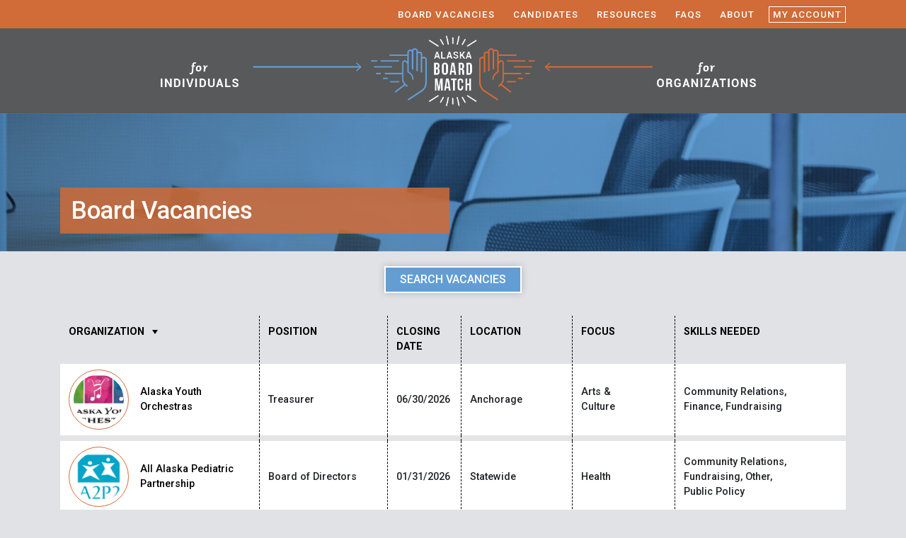

--- FILE ---
content_type: text/html; charset=UTF-8
request_url: https://akboardmatch.org/board-vacancies/
body_size: 8161
content:
<!DOCTYPE html>
<head>
    <meta charset="utf-8">
    <link rel="stylesheet" href="https://cdn.jsdelivr.net/npm/bootstrap@4.6.0/dist/css/bootstrap.min.css" integrity="sha384-B0vP5xmATw1+K9KRQjQERJvTumQW0nPEzvF6L/Z6nronJ3oUOFUFpCjEUQouq2+l" crossorigin="anonymous" class="notranslate">
	<meta name="viewport" content="width=device-width, initial-scale=1, shrink-to-fit=no">
    <meta name='robots' content='max-image-preview:large' />
	<style>img:is([sizes="auto" i], [sizes^="auto," i]) { contain-intrinsic-size: 3000px 1500px }</style>
	
            <script data-no-defer="1" data-ezscrex="false" data-cfasync="false" data-pagespeed-no-defer data-cookieconsent="ignore">
                var ctPublicFunctions = {"_ajax_nonce":"721a757e27","_rest_nonce":"83ec15ebd5","_ajax_url":"\/wp-admin\/admin-ajax.php","_rest_url":"https:\/\/akboardmatch.org\/wp-json\/","data__cookies_type":"none","data__ajax_type":"rest","data__bot_detector_enabled":"1","data__frontend_data_log_enabled":1,"cookiePrefix":"","wprocket_detected":false,"host_url":"akboardmatch.org","text__ee_click_to_select":"Click to select the whole data","text__ee_original_email":"The complete one is","text__ee_got_it":"Got it","text__ee_blocked":"Blocked","text__ee_cannot_connect":"Cannot connect","text__ee_cannot_decode":"Can not decode email. Unknown reason","text__ee_email_decoder":"CleanTalk email decoder","text__ee_wait_for_decoding":"The magic is on the way!","text__ee_decoding_process":"Please wait a few seconds while we decode the contact data."}
            </script>
        
            <script data-no-defer="1" data-ezscrex="false" data-cfasync="false" data-pagespeed-no-defer data-cookieconsent="ignore">
                var ctPublic = {"_ajax_nonce":"721a757e27","settings__forms__check_internal":"0","settings__forms__check_external":"0","settings__forms__force_protection":0,"settings__forms__search_test":"1","settings__data__bot_detector_enabled":"1","settings__sfw__anti_crawler":0,"blog_home":"https:\/\/akboardmatch.org\/","pixel__setting":"3","pixel__enabled":false,"pixel__url":null,"data__email_check_before_post":"1","data__email_check_exist_post":1,"data__cookies_type":"none","data__key_is_ok":true,"data__visible_fields_required":true,"wl_brandname":"Anti-Spam by CleanTalk","wl_brandname_short":"CleanTalk","ct_checkjs_key":1796006746,"emailEncoderPassKey":"61d991df4d95c24c5078928510b6285b","bot_detector_forms_excluded":"W10=","advancedCacheExists":false,"varnishCacheExists":false,"wc_ajax_add_to_cart":true,"theRealPerson":{"phrases":{"trpHeading":"The Real Person Badge!","trpContent1":"The commenter acts as a real person and verified as not a bot.","trpContent2":"Passed all tests against spam bots. Anti-Spam by CleanTalk.","trpContentLearnMore":"Learn more"},"trpContentLink":"https:\/\/cleantalk.org\/the-real-person?utm_id=&amp;utm_term=&amp;utm_source=admin_side&amp;utm_medium=trp_badge&amp;utm_content=trp_badge_link_click&amp;utm_campaign=apbct_links","imgPersonUrl":"https:\/\/akboardmatch.org\/wp-content\/plugins\/cleantalk-spam-protect\/css\/images\/real_user.svg","imgShieldUrl":"https:\/\/akboardmatch.org\/wp-content\/plugins\/cleantalk-spam-protect\/css\/images\/shield.svg"}}
            </script>
        <link rel='dns-prefetch' href='//fd.cleantalk.org' />
<link rel='dns-prefetch' href='//code.jquery.com' />
<link rel='stylesheet' id='wp-block-library-css' href='https://akboardmatch.org/wp-includes/css/dist/block-library/style.min.css?ver=6.7.4' type='text/css' media='all' />
<style id='wppb-content-restriction-start-style-inline-css' type='text/css'>


</style>
<style id='wppb-content-restriction-end-style-inline-css' type='text/css'>


</style>
<style id='wppb-edit-profile-style-inline-css' type='text/css'>


</style>
<style id='wppb-login-style-inline-css' type='text/css'>


</style>
<style id='wppb-recover-password-style-inline-css' type='text/css'>


</style>
<style id='wppb-register-style-inline-css' type='text/css'>


</style>
<style id='classic-theme-styles-inline-css' type='text/css'>
/*! This file is auto-generated */
.wp-block-button__link{color:#fff;background-color:#32373c;border-radius:9999px;box-shadow:none;text-decoration:none;padding:calc(.667em + 2px) calc(1.333em + 2px);font-size:1.125em}.wp-block-file__button{background:#32373c;color:#fff;text-decoration:none}
</style>
<link rel='stylesheet' id='style1-css' href='https://akboardmatch.org/wp-content/plugins/akboardmatch/style.css?ver=021823' type='text/css' media='all' />
<link rel='stylesheet' id='cleantalk-public-css-css' href='https://akboardmatch.org/wp-content/plugins/cleantalk-spam-protect/css/cleantalk-public.min.css?ver=6.64_1759179444' type='text/css' media='all' />
<link rel='stylesheet' id='cleantalk-email-decoder-css-css' href='https://akboardmatch.org/wp-content/plugins/cleantalk-spam-protect/css/cleantalk-email-decoder.min.css?ver=6.64_1759179444' type='text/css' media='all' />
<link rel='stylesheet' id='cleantalk-trp-css-css' href='https://akboardmatch.org/wp-content/plugins/cleantalk-spam-protect/css/cleantalk-trp.min.css?ver=6.64_1759179444' type='text/css' media='all' />
<link rel='stylesheet' id='dashicons-css' href='https://akboardmatch.org/wp-includes/css/dashicons.min.css?ver=6.7.4' type='text/css' media='all' />
<link rel='stylesheet' id='wppb_stylesheet-css' href='https://akboardmatch.org/wp-content/plugins/profile-builder/assets/css/style-front-end.css?ver=3.15.2' type='text/css' media='all' />
<script type="text/javascript" src="https://akboardmatch.org/wp-content/plugins/cleantalk-spam-protect/js/apbct-public-bundle.min.js?ver=6.64_1759179444" id="apbct-public-bundle.min-js-js"></script>
<script type="text/javascript" src="https://fd.cleantalk.org/ct-bot-detector-wrapper.js?ver=6.64" id="ct_bot_detector-js" defer="defer" data-wp-strategy="defer"></script>
<script type="text/javascript" src="https://code.jquery.com/jquery-1.11.0.js?ver=6.7.4" id="jquery-cdn-js"></script>
<link rel="https://api.w.org/" href="https://akboardmatch.org/wp-json/" /><link rel="alternate" title="JSON" type="application/json" href="https://akboardmatch.org/wp-json/wp/v2/pages/477" /><link rel="EditURI" type="application/rsd+xml" title="RSD" href="https://akboardmatch.org/xmlrpc.php?rsd" />
<meta name="generator" content="WordPress 6.7.4" />
<link rel="canonical" href="https://akboardmatch.org/board-vacancies/" />
<link rel='shortlink' href='https://akboardmatch.org/?p=477' />
<link rel="alternate" title="oEmbed (JSON)" type="application/json+oembed" href="https://akboardmatch.org/wp-json/oembed/1.0/embed?url=https%3A%2F%2Fakboardmatch.org%2Fboard-vacancies%2F" />
<link rel="alternate" title="oEmbed (XML)" type="text/xml+oembed" href="https://akboardmatch.org/wp-json/oembed/1.0/embed?url=https%3A%2F%2Fakboardmatch.org%2Fboard-vacancies%2F&#038;format=xml" />
	<title>Board Vacancies | Alaska Board Match </title>
	<link rel="stylesheet" type="text/css" href="//cdn.jsdelivr.net/npm/slick-carousel@1.8.1/slick/slick.css"/>
	<link rel='stylesheet' id='slick-theme-css-css'  href='/wp-content/themes/akboardmatch/assets/slick/slick-theme.css' type='text/css' media='' />
	<link rel='stylesheet'  href='/wp-content/themes/akboardmatch/style.css?v=-111424' type='text/css' media='all' />
	<link rel="shortcut icon" href="/wp-content/themes/akboardmatch/images/favicon.ico">
	<meta name="theme-color" content="#ffffff">
	
	<meta property="og:title" content="Board Vacancies | Alaska Board Match "/> 
	<meta property="og:site_name" content="Alaska Board Match"/> 
	<meta property="og:image" content="https://akboardmatch.org/wp-content/themes/akboardmatch/images/alaskaboardmatch.jpg"/> 
	<meta property="og:type" content="website"/> 
	<meta property="og:description" content="Alaska Board Match is an online match tool created to help nonprofits establish more diverse, inclusive and welcoming board rooms. This site also assists in pairing Alaskans ready to serve local nonprofits in need of the right board members at the right time."/>
</head>
<!-- Google tag (gtag.js) -->
<script async src="https://www.googletagmanager.com/gtag/js?id=G-Y6CD47D05G"></script>
<script>
  window.dataLayer = window.dataLayer || [];
  function gtag(){dataLayer.push(arguments);}
  gtag('js', new Date());

  gtag('config', 'G-Y6CD47D05G');
</script>
<body class="page-template page-template-page-gray page-template-page-gray-php page page-id-477">


<header class="header">
	<div class="navbar-wrap">
		<!-- The overlay -->
		<div id="menu-mobile" class="overlay">
		
		  <!-- Button to close the overlay navigation -->
		  <a href="javascript:void(0)" class="closebtn" onclick="closeNav()">&times;</a>
		
		  <!-- Overlay content -->
		  <ul id="overlay" class="overlay-content"><li id="menu-item-483" class="menu-item menu-item-type-post_type menu-item-object-page current-menu-item page_item page-item-477 current_page_item menu-item-483"><a href="https://akboardmatch.org/board-vacancies/" aria-current="page">Board Vacancies</a></li>
<li id="menu-item-788" class="menu-item menu-item-type-post_type menu-item-object-page menu-item-788"><a href="https://akboardmatch.org/candidates/">Candidates</a></li>
<li id="menu-item-728" class="menu-item menu-item-type-post_type menu-item-object-page menu-item-728"><a href="https://akboardmatch.org/resources/">Resources</a></li>
<li id="menu-item-1464" class="menu-item menu-item-type-post_type menu-item-object-page menu-item-1464"><a href="https://akboardmatch.org/faqs/">FAQs</a></li>
<li id="menu-item-633" class="menu-item menu-item-type-post_type menu-item-object-page menu-item-633"><a href="https://akboardmatch.org/about/">About</a></li>
<li id="menu-item-490" class="border menu-item menu-item-type-post_type menu-item-object-page menu-item-490"><a href="https://akboardmatch.org/my-account/">My Account</a></li>
</ul>	        
	        
		 
		
		</div>
		
		<!-- Use any element to open/show the overlay navigation menu -->
		<div class="menu-mobile-button"><span style="font-size:30px;cursor:pointer" onclick="openNav()">&#9776;</span></div>

		<div class="container">
		   <ul id="menu-main-menu" class="nav navbar-nav"><li class="menu-item menu-item-type-post_type menu-item-object-page current-menu-item page_item page-item-477 current_page_item menu-item-483"><a href="https://akboardmatch.org/board-vacancies/" aria-current="page">Board Vacancies</a></li>
<li class="menu-item menu-item-type-post_type menu-item-object-page menu-item-788"><a href="https://akboardmatch.org/candidates/">Candidates</a></li>
<li class="menu-item menu-item-type-post_type menu-item-object-page menu-item-728"><a href="https://akboardmatch.org/resources/">Resources</a></li>
<li class="menu-item menu-item-type-post_type menu-item-object-page menu-item-1464"><a href="https://akboardmatch.org/faqs/">FAQs</a></li>
<li class="menu-item menu-item-type-post_type menu-item-object-page menu-item-633"><a href="https://akboardmatch.org/about/">About</a></li>
<li class="border menu-item menu-item-type-post_type menu-item-object-page menu-item-490"><a href="https://akboardmatch.org/my-account/">My Account</a></li>
</ul>		</div>
	</div>	
	<div class="logo-wrap">
		<div class="container">
			<div class="logo_individuals">
				<a href="https://akboardmatch.org/individuals-start-here/"><img src="https://akboardmatch.org/wp-content/themes/akboardmatch/images/header_individuals.png" alt="For Individuals"></a>
			</div>	
			<div class="logo_arrow-left">
				
			</div>
			<div class="logo">
				<a href="https://akboardmatch.org/" title="Alaska Board Match" rel="home"><img src="https://akboardmatch.org/wp-content/themes/akboardmatch/images/logo.png" alt="Alaska Board Match"></a>
			</div>
			<div class="logo_arrow-right">
				
			</div>
			<div class="logo_organizations">
				<a href="https://akboardmatch.org/organizations-start-here/"><img src="https://akboardmatch.org/wp-content/themes/akboardmatch/images/header_organizations.png" alt="For Organziations"></a>
			</div>
		</div>
	</div>	   				    
</header>
<script>


function openNav() {
    document.getElementById("menu-mobile").style.width = "100%";
}

function closeNav() {
    document.getElementById("menu-mobile").style.width = "0%";
}
</script>

<div class="banner" style="background-image: url('https://akboardmatch.org/wp-content/uploads/2022/10/header_top-blue.jpg') ">
	<div class="container">
		<div class="banner-caption orange">
    		<h1>Board Vacancies</h1>
		</div>
	</div>
	<div class="banner-caption-mobile orange">
		<h1>Board Vacancies</h1>
	</div>
</div>

<div class="gray">
	<div class="container pt-3 pb-5" >
		<div class="row">
			<div class="col">
				<p style="text-align: center;"><a href="https://akboardmatch.org/board-vacancies-search/" class="btn btn-primary btn-md">Search Vacancies</a>
<div class="scrollme">
	<table class="table  table-akboardmatch" id="board">
		<thead>
			<tr>			
				<th class="table-akboardmatch-org" colspan="2"><a style="color: #000;" href="https://akboardmatch.org/board-vacancies?order=org_name" >Organization <span class="dashicons dashicons-arrow-down"></span></a></th>
				<th class="table-akboardmatch-title" width="15%"><a style="color: #000;" href="https://akboardmatch.org/board-vacancies?order=org_boardtitle" >Position </a></th>
				<th class="table-akboardmatch-date" ><a style="color: #000;" href="https://akboardmatch.org/board-vacancies?order=org_board-date" >Closing Date </a></th>
				<th class="table-akboardmatch-location"  width="13%"><a style="color: #000;"  href="https://akboardmatch.org/board-vacancies?order=org_location" >Location </a></th>
				<th class="table-akboardmatch-focus" width="12%"><a style="color: #000;"  href="https://akboardmatch.org/board-vacancies?order=org_focus" >Focus </a></th>
				<th class="table-akboardmatch-skills" width="20%"><a style="color: #000;"  href="https://akboardmatch.org/board-vacancies?order=org_board_focus" >Skills Needed </a></th>
			</tr>
		</thead>
	<tr class="table-akboardmatch-link" onclick="window.location.href='https://akboardmatch.org/board-vacancies/alaska-youth-orchestras/';"><td class="table-akboardmatch-profile align-middle" width="5%">				  <a href="https://akboardmatch.org/board-vacancies/alaska-youth-orchestras/"><img decoding="async" src="https://akboardmatch.org/wp-content/uploads/2025/11/AYO-Logo-150x150.png" alt="" class="akboardmatch_profile_archive" /></a>
				</td><td class="table-akboardmatch-org align-middle" width="15%"><a class="table-akboardmatch-href" href=" https://akboardmatch.org/board-vacancies/alaska-youth-orchestras/"> Alaska Youth Orchestras</td><td class="table-akboardmatch-title align-middle">Treasurer</td><td width="3%" nowrap class="table-akboardmatch-date align-middle">06/30/2026</td><td class="table-akboardmatch-location align-middle">Anchorage</td><td class="table-akboardmatch-focus align-middle"><div class="table-akboardmatch-paddingright">Arts & Culture</div></td><td class="table-akboardmatch-skills align-middle" style="min-width: 125px;"><div class="table-akboardmatch-paddingright"> Community Relations, Finance, Fundraising</div></td></tr><tr>
					<td class="table-akboardmatch-profile table-akboardmatch-solid"></td>
					<td class="table-akboardmatch-org table-akboardmatch-solid"></td>
					<td class="table-akboardmatch-title table-akboardmatch-solid"></td>
					<td class="table-akboardmatch-date table-akboardmatch-solid"></td>
					<td class="table-akboardmatch-location table-akboardmatch-solid"></td>
					<td class="table-akboardmatch-focus table-akboardmatch-solid"></td>
					<td class="table-akboardmatch-skills table-akboardmatch-solid"></td>
				</tr><tr class="table-akboardmatch-link" onclick="window.location.href='https://akboardmatch.org/board-vacancies/all-alaska-pediatric-partnership/';"><td class="table-akboardmatch-profile align-middle" width="5%">				  <a href="https://akboardmatch.org/board-vacancies/all-alaska-pediatric-partnership/"><img decoding="async" src="https://akboardmatch.org/wp-content/uploads/2024/05/A2P2_abb_vert_blue-150x150.jpg" alt="" class="akboardmatch_profile_archive" /></a>
				</td><td class="table-akboardmatch-org align-middle" width="15%"><a class="table-akboardmatch-href" href=" https://akboardmatch.org/board-vacancies/all-alaska-pediatric-partnership/"> All Alaska Pediatric Partnership</td><td class="table-akboardmatch-title align-middle">Board of Directors</td><td width="3%" nowrap class="table-akboardmatch-date align-middle">01/31/2026</td><td class="table-akboardmatch-location align-middle">Statewide</td><td class="table-akboardmatch-focus align-middle"><div class="table-akboardmatch-paddingright">Health</div></td><td class="table-akboardmatch-skills align-middle" style="min-width: 125px;"><div class="table-akboardmatch-paddingright"> Community Relations, Fundraising, Other, Public Policy</div></td></tr><tr>
					<td class="table-akboardmatch-profile table-akboardmatch-solid"></td>
					<td class="table-akboardmatch-org table-akboardmatch-solid"></td>
					<td class="table-akboardmatch-title table-akboardmatch-solid"></td>
					<td class="table-akboardmatch-date table-akboardmatch-solid"></td>
					<td class="table-akboardmatch-location table-akboardmatch-solid"></td>
					<td class="table-akboardmatch-focus table-akboardmatch-solid"></td>
					<td class="table-akboardmatch-skills table-akboardmatch-solid"></td>
				</tr><tr class="table-akboardmatch-link" onclick="window.location.href='https://akboardmatch.org/board-vacancies/anchorage-opera-company/';"><td class="table-akboardmatch-profile align-middle" width="5%">				  <a href="https://akboardmatch.org/board-vacancies/anchorage-opera-company/"><img decoding="async" src="https://akboardmatch.org/wp-content/uploads/2024/09/AO-Logo-150x150.jpg" alt="" class="akboardmatch_profile_archive" /></a>
				</td><td class="table-akboardmatch-org align-middle" width="15%"><a class="table-akboardmatch-href" href=" https://akboardmatch.org/board-vacancies/anchorage-opera-company/"> Anchorage Opera Company</td><td class="table-akboardmatch-title align-middle">Board Trustee</td><td width="3%" nowrap class="table-akboardmatch-date align-middle">06/30/2026</td><td class="table-akboardmatch-location align-middle">Anchorage</td><td class="table-akboardmatch-focus align-middle"><div class="table-akboardmatch-paddingright">Arts & Culture</div></td><td class="table-akboardmatch-skills align-middle" style="min-width: 125px;"><div class="table-akboardmatch-paddingright"> Communications / Marketing, Fundraising, Other</div></td></tr><tr>
					<td class="table-akboardmatch-profile table-akboardmatch-solid"></td>
					<td class="table-akboardmatch-org table-akboardmatch-solid"></td>
					<td class="table-akboardmatch-title table-akboardmatch-solid"></td>
					<td class="table-akboardmatch-date table-akboardmatch-solid"></td>
					<td class="table-akboardmatch-location table-akboardmatch-solid"></td>
					<td class="table-akboardmatch-focus table-akboardmatch-solid"></td>
					<td class="table-akboardmatch-skills table-akboardmatch-solid"></td>
				</tr><tr class="table-akboardmatch-link" onclick="window.location.href='https://akboardmatch.org/board-vacancies/bright-lights-book-project/';"><td class="table-akboardmatch-profile align-middle" width="5%">				  <a href="https://akboardmatch.org/board-vacancies/bright-lights-book-project/"><img decoding="async" src="https://akboardmatch.org/wp-content/uploads/2025/10/BLBP-Sun-Logo-color-400x400-1-150x150.jpg" alt="" class="akboardmatch_profile_archive" /></a>
				</td><td class="table-akboardmatch-org align-middle" width="15%"><a class="table-akboardmatch-href" href=" https://akboardmatch.org/board-vacancies/bright-lights-book-project/"> Bright Lights Book Project</td><td class="table-akboardmatch-title align-middle">Board Member</td><td width="3%" nowrap class="table-akboardmatch-date align-middle">01/29/2026</td><td class="table-akboardmatch-location align-middle">Matanuska - Susitna Valley</td><td class="table-akboardmatch-focus align-middle"><div class="table-akboardmatch-paddingright">Youth & Education</div></td><td class="table-akboardmatch-skills align-middle" style="min-width: 125px;"><div class="table-akboardmatch-paddingright"> Finance, Fundraising, Legal</div></td></tr><tr>
					<td class="table-akboardmatch-profile table-akboardmatch-solid"></td>
					<td class="table-akboardmatch-org table-akboardmatch-solid"></td>
					<td class="table-akboardmatch-title table-akboardmatch-solid"></td>
					<td class="table-akboardmatch-date table-akboardmatch-solid"></td>
					<td class="table-akboardmatch-location table-akboardmatch-solid"></td>
					<td class="table-akboardmatch-focus table-akboardmatch-solid"></td>
					<td class="table-akboardmatch-skills table-akboardmatch-solid"></td>
				</tr><tr class="table-akboardmatch-link" onclick="window.location.href='https://akboardmatch.org/board-vacancies/hope-community-resources-inc/';"><td class="table-akboardmatch-profile align-middle" width="5%">				  <a href="https://akboardmatch.org/board-vacancies/hope-community-resources-inc/"><img decoding="async" src="https://akboardmatch.org/wp-content/uploads/2024/05/01HopeSunDude-PMS300-150x150.jpg" alt="" class="akboardmatch_profile_archive" /></a>
				</td><td class="table-akboardmatch-org align-middle" width="15%"><a class="table-akboardmatch-href" href=" https://akboardmatch.org/board-vacancies/hope-community-resources-inc/"> Hope Community Resources, Inc.</td><td class="table-akboardmatch-title align-middle">Board Member</td><td width="3%" nowrap class="table-akboardmatch-date align-middle">06/30/2026</td><td class="table-akboardmatch-location align-middle">Statewide</td><td class="table-akboardmatch-focus align-middle"><div class="table-akboardmatch-paddingright">Human Services</div></td><td class="table-akboardmatch-skills align-middle" style="min-width: 125px;"><div class="table-akboardmatch-paddingright"> Finance, Other</div></td></tr><tr>
					<td class="table-akboardmatch-profile table-akboardmatch-solid"></td>
					<td class="table-akboardmatch-org table-akboardmatch-solid"></td>
					<td class="table-akboardmatch-title table-akboardmatch-solid"></td>
					<td class="table-akboardmatch-date table-akboardmatch-solid"></td>
					<td class="table-akboardmatch-location table-akboardmatch-solid"></td>
					<td class="table-akboardmatch-focus table-akboardmatch-solid"></td>
					<td class="table-akboardmatch-skills table-akboardmatch-solid"></td>
				</tr><tr class="table-akboardmatch-link" onclick="window.location.href='https://akboardmatch.org/board-vacancies/kenai-mountains-turnagain-arm-national-heritage-area/';"><td class="table-akboardmatch-profile align-middle" width="5%">				  <a href="https://akboardmatch.org/board-vacancies/kenai-mountains-turnagain-arm-national-heritage-area/"><img decoding="async" src="https://akboardmatch.org/wp-content/uploads/2025/11/KMTA_Logo_Compact_FullColor-4-150x150.png" alt="" class="akboardmatch_profile_archive" /></a>
				</td><td class="table-akboardmatch-org align-middle" width="15%"><a class="table-akboardmatch-href" href=" https://akboardmatch.org/board-vacancies/kenai-mountains-turnagain-arm-national-heritage-area/"> Kenai Mountains-Turnagain Arm National Heritage Area</td><td class="table-akboardmatch-title align-middle">Board of Directors</td><td width="3%" nowrap class="table-akboardmatch-date align-middle">09/30/2026</td><td class="table-akboardmatch-location align-middle">Statewide</td><td class="table-akboardmatch-focus align-middle"><div class="table-akboardmatch-paddingright">Youth & Education</div></td><td class="table-akboardmatch-skills align-middle" style="min-width: 125px;"><div class="table-akboardmatch-paddingright"> Communications / Marketing, Community Relations, Finance, Fundraising</div></td></tr><tr>
					<td class="table-akboardmatch-profile table-akboardmatch-solid"></td>
					<td class="table-akboardmatch-org table-akboardmatch-solid"></td>
					<td class="table-akboardmatch-title table-akboardmatch-solid"></td>
					<td class="table-akboardmatch-date table-akboardmatch-solid"></td>
					<td class="table-akboardmatch-location table-akboardmatch-solid"></td>
					<td class="table-akboardmatch-focus table-akboardmatch-solid"></td>
					<td class="table-akboardmatch-skills table-akboardmatch-solid"></td>
				</tr><tr class="table-akboardmatch-link" onclick="window.location.href='https://akboardmatch.org/board-vacancies/sunshine-transit/';"><td class="table-akboardmatch-profile align-middle" width="5%">				  <a href="https://akboardmatch.org/board-vacancies/sunshine-transit/"><img decoding="async" src="https://akboardmatch.org/wp-content/uploads/2024/10/SunshineTransit-150x150.jpg" alt="" class="akboardmatch_profile_archive" /></a>
				</td><td class="table-akboardmatch-org align-middle" width="15%"><a class="table-akboardmatch-href" href=" https://akboardmatch.org/board-vacancies/sunshine-transit/"> Sunshine Transit</td><td class="table-akboardmatch-title align-middle">Board member</td><td width="3%" nowrap class="table-akboardmatch-date align-middle">10/01/2026</td><td class="table-akboardmatch-location align-middle">Matanuska - Susitna Valley</td><td class="table-akboardmatch-focus align-middle"><div class="table-akboardmatch-paddingright">Human Services</div></td><td class="table-akboardmatch-skills align-middle" style="min-width: 125px;"><div class="table-akboardmatch-paddingright"> Communications / Marketing, Community Relations, Finance, Fundraising, Risk Management</div></td></tr><tr>
					<td class="table-akboardmatch-profile table-akboardmatch-solid"></td>
					<td class="table-akboardmatch-org table-akboardmatch-solid"></td>
					<td class="table-akboardmatch-title table-akboardmatch-solid"></td>
					<td class="table-akboardmatch-date table-akboardmatch-solid"></td>
					<td class="table-akboardmatch-location table-akboardmatch-solid"></td>
					<td class="table-akboardmatch-focus table-akboardmatch-solid"></td>
					<td class="table-akboardmatch-skills table-akboardmatch-solid"></td>
				</tr><tr class="table-akboardmatch-link" onclick="window.location.href='https://akboardmatch.org/board-vacancies/trajectory-youth-initiatives/';"><td class="table-akboardmatch-profile align-middle" width="5%">				  <a href="https://akboardmatch.org/board-vacancies/trajectory-youth-initiatives/"><img decoding="async" src="https://akboardmatch.org/wp-content/uploads/2025/07/1-150x150.png" alt="" class="akboardmatch_profile_archive" /></a>
				</td><td class="table-akboardmatch-org align-middle" width="15%"><a class="table-akboardmatch-href" href=" https://akboardmatch.org/board-vacancies/trajectory-youth-initiatives/"> Trajectory Youth Initiatives</td><td class="table-akboardmatch-title align-middle">Board of Directors</td><td width="3%" nowrap class="table-akboardmatch-date align-middle">07/01/2026</td><td class="table-akboardmatch-location align-middle">Anchorage</td><td class="table-akboardmatch-focus align-middle"><div class="table-akboardmatch-paddingright">Youth & Education</div></td><td class="table-akboardmatch-skills align-middle" style="min-width: 125px;"><div class="table-akboardmatch-paddingright"> Community Relations, Finance, Legal</div></td></tr><tr>
					<td class="table-akboardmatch-profile table-akboardmatch-solid"></td>
					<td class="table-akboardmatch-org table-akboardmatch-solid"></td>
					<td class="table-akboardmatch-title table-akboardmatch-solid"></td>
					<td class="table-akboardmatch-date table-akboardmatch-solid"></td>
					<td class="table-akboardmatch-location table-akboardmatch-solid"></td>
					<td class="table-akboardmatch-focus table-akboardmatch-solid"></td>
					<td class="table-akboardmatch-skills table-akboardmatch-solid"></td>
				</tr><tr class="table-akboardmatch-link" onclick="window.location.href='https://akboardmatch.org/board-vacancies/valley-charities-inc/';"><td class="table-akboardmatch-profile align-middle" width="5%">				  <a href="https://akboardmatch.org/board-vacancies/valley-charities-inc/"><img decoding="async" src="https://akboardmatch.org/wp-content/uploads/2024/03/new-VCI-logo-Jan-2024-150x150.jpg" alt="" class="akboardmatch_profile_archive" /></a>
				</td><td class="table-akboardmatch-org align-middle" width="15%"><a class="table-akboardmatch-href" href=" https://akboardmatch.org/board-vacancies/valley-charities-inc/"> Valley Charities, Inc.</td><td class="table-akboardmatch-title align-middle">Board of Directors</td><td width="3%" nowrap class="table-akboardmatch-date align-middle">06/30/2027</td><td class="table-akboardmatch-location align-middle">Matanuska - Susitna Valley</td><td class="table-akboardmatch-focus align-middle"><div class="table-akboardmatch-paddingright">Human Services</div></td><td class="table-akboardmatch-skills align-middle" style="min-width: 125px;"><div class="table-akboardmatch-paddingright"> Other</div></td></tr><tr>
					<td class="table-akboardmatch-profile table-akboardmatch-solid"></td>
					<td class="table-akboardmatch-org table-akboardmatch-solid"></td>
					<td class="table-akboardmatch-title table-akboardmatch-solid"></td>
					<td class="table-akboardmatch-date table-akboardmatch-solid"></td>
					<td class="table-akboardmatch-location table-akboardmatch-solid"></td>
					<td class="table-akboardmatch-focus table-akboardmatch-solid"></td>
					<td class="table-akboardmatch-skills table-akboardmatch-solid"></td>
				</tr>	</table>
</div>

	
			</div>
		</div>
	</div>
</div>
   
<!--- footer / desktop --->
<footer>
<!--
<div class="footer_logo">
  <div class="container">
	 <div class="row" > 
	  <div class="col mb-3" align="center">Thank You to our Sponsors:</div>
	 </div>
	 <div class="row" > 
		<div class=" col-md-12 d-flex align-items-center justify-content-center mb-3"  >
			<a href="https://www.rasmuson.org/" target="_blank"><img src="/wp-content/themes/akboardmatch/images/logo-rasmuson.png" class="img-fluid" alt="Rasmuson Foundation"></a>
		</div>
		
	 </div>
  </div>
</div>-->
<div class="footer_copyright">
  <div class="container footer-text">
 	<div class="row"> 
		<div class="col-lg-3 mb-2">
			<a href="https://www.forakergroup.org/" target="_blank"><img src="/wp-content/themes/akboardmatch/images/fgroup_footerlogo.png" class="footer-mobile-logo img-fluid" alt="The Foraker Group"></a>
			161 Klevin Street, Suite 101<br>
			Anchorage, AK 99508	
		</div>
		<div class="col-lg-3 mb-2">
			tel: 907-743-1200 <br> 
			<a href="https://akboardmatch.org/contact-us/">email us</a>
		</div>
		<div class="col-lg-3 mb-2">
			
			<div class="footerheader">Get our email newsletter</div>
			<form action="https://forakergroup.us1.list-manage.com/subscribe?u=6fe094b55ad5e1d370775f668&id=76b1eb363b" method="post" id="mc-embedded-subscribe-form" name="mc-embedded-subscribe-form" class="validate" target="_blank" novalidate>
				<input type="email" value="" name="EMAIL" class="required email footerinput" id="mce-EMAIL" placeholder="Enter your email" >	
				<input type="submit" value="Sign Up" name="subscribe" id="mc-embedded-subscribe" class="btn btn-sm btn-primary">
				<div class="response" id="mce-error-response" style="display:none"></div>
				<div class="response" id="mce-success-response" style="display:none"></div>
				<div style="position: absolute; left: -5000px;" aria-hidden="true"><input type="text" name="b_6fe094b55ad5e1d370775f668_951490afcf" tabindex="-1" value=""></div>
			</form>
		</div>
		<div class="col-lg-3  mb-2 text-left text-lg-right  footer-logo"  >
			<a href="https://www.forakergroup.org/" target="_blank"><img src="/wp-content/themes/akboardmatch/images/fgroup_footerlogo.png"  alt="The Foraker Group"></a>
		</div>
 	</div>
 	<hr>
 	<div class="row footerblue"> 
		<div class="col-md-7 mb-2"  >
			<ul>
				<li><a href="https://www.facebook.com/theforakergroup/" target="_blank"><strong><span class="dashicons dashicons-facebook-alt"></span> FACEBOOK</strong></a></li>
				<li><a href="https://www.instagram.com/theforakergroup/" target="_blank"><strong><span class="dashicons dashicons-instagram"></span> INSTAGRAM</strong></a></li>	
			</ul>
		</div>

		<div class="col-md-5 mb-2 text-left text-lg-right  "  >
			<ul>
				<li><a href="https://akboardmatch.org/privacy-policy/">Privacy Policy</a></li>
				<li>&copy; The Foraker Group</li>
			</ul>
				
		</div>
 	</div>
  </div>
</div>
</footer>

<style type="text/css"> 
         /* Hide reCAPTCHA V3 badge */
        .grecaptcha-badge {
        
            visibility: hidden !important;
        
        }
    </style><script src="https://cdn.jsdelivr.net/npm/bootstrap@4.6.0/dist/js/bootstrap.bundle.min.js" integrity="sha384-Piv4xVNRyMGpqkS2by6br4gNJ7DXjqk09RmUpJ8jgGtD7zP9yug3goQfGII0yAns" crossorigin="anonymous"></script>
<script type='text/javascript' src='https://cdn.jsdelivr.net/npm/slick-carousel@1.8.1/slick/slick.min.js' id='slick-js-js'></script>
</body>
</html>

--- FILE ---
content_type: text/css
request_url: https://akboardmatch.org/wp-content/plugins/akboardmatch/style.css?ver=021823
body_size: 3141
content:
/* heading style */
akboardmatch_formwrap {
	clear: both;
}

.af-field-type-hidden {
	padding: 0 !important;
	border-top: none !important;
	min-height: 10px !important;
}

.akboardmatch_formwrap h3 { 
	color: #629ed4; 
	padding: 0; 
	text-transform: uppercase;  
	background: #fff; 
	display: table;
	white-space: nowrap;
	overflow: hidden;
	font-weight: 700;
}
.akboardmatch_formwrap h3:before,
.akboardmatch_formwrap h3:after {
	border-top: 1px solid #629ed4;
	content: '';
	display: table-cell;
	position: relative;
	top: 0.6em;
	width: 43%;
}
.akboardmatch_formwrap h3:before {
  right: 1.5%;
}
.akboardmatch_formwrap h3:after {
  left: 1.5%;
}

.akboardmatch_orgwrap {
	margin-bottom: 40px; 
}
.akboardmatch_profile_archive {
	max-width: 85px;
	border-radius: 50%;
	border: 1px solid #d16b37;
	padding: 6px;
	margin: 4px 0;
	background: #fff;
	aspect-ratio: 1 / 1;
}

.akboardmatch_profile {
	max-width: 125px;
	border-radius: 50%;
	border: 1px solid #d16b37;
	padding: 6px;
	aspect-ratio: 1 / 1;
}
.akboardmatch_profile_big {
	max-width: 155px;
	border-radius: 50%;
	border: 1px solid #d16b37;
	padding: 6px;
	background: #fff;
	aspect-ratio: 1 / 1;
}

.akboardmatch_canprofile_archive {
	max-width: 85px;
	border-radius: 50%;
	border: 1px solid #629ed4;
	padding: 6px;
	margin: 4px 0;
	aspect-ratio: 1 / 1;
}

.akboardmatch_canprofile {
	max-width: 125px;
	border-radius: 50%;
	border: 1px solid #629ed4;
	padding: 6px;
	background: #fff;
	aspect-ratio: 1 / 1;
}
.akboardmatch_canprofile_big {
	max-width: 155px;
	border-radius: 50%;
	border: 1px solid #629ed4;
	padding: 6px;
	background: #fff;
	aspect-ratio: 1 / 1;
}

.akboardmatch_profile_name {
	color: #000;
	text-transform: uppercase;
	font-weight: 500;
	font-size: 2em;
	margin: 0;
	padding: 0;
	line-height: 1.1em;
	letter-spacing: 1px;
}
.akboardmatch_profile_title {
	font-weight: 400;
	font-size: 2em;
	color: #000;
	margin-bottom: 15px;
	letter-spacing: 1px;
}

.akboardmatch_contactform textarea { 
	width: 100%; 
	height: 200px; 
	padding: 4px 8px;
    margin: 0;
    box-sizing: border-box;
    font-size: 14px;
    line-height: 1.4;
    margin: 10px 0;
}

.af-submit, .login-submit { margin: 0 auto;  text-align: center;}
/* TABLES */
.scrollme {
    overflow-y: auto;
    padding: 10px 0;
}

/* bootstrap tables css */
 .table th {
	font-weight: 700;
	text-transform: uppercase;
	vertical-align: top !important;
	font-size: .9em;	 
 }
 .table td {
	 font-weight: 500;
	 font-size: .9em;	
 } 
.table-akboardmatch  {
	
}
.table-akboardmatch-link { cursor: pointer; }
.table-akboardmatch th, {
	font-weight: 700;
	text-transform: uppercase;
	vertical-align: top !important;
	font-size: .9em;
}

.table-akboardmatch tbody tr td {
	background-color: #fff;
	border-top: none;
	padding: 0.25rem 0.75rem;
	border-left: 1px dashed black;
}
.table-akboardmatch-profile {
	padding-right: 0 !important;
}
.table-akboardmatch thead tr th {
	border-left: 1px dashed black;
}

.table-akboardmatch thead tr th:first-of-type, .table-akboardmatch tbody tr td:first-of-type, .table-akboardmatch tbody tr td:nth-of-type(2) {
	border-left: none;
}

.table-akboardmatch-solid  {
	background: #e3e4e5 !important;
}

.table-akboardmatch-href {
	font-weight: 500;
	color: #000 !important;
}

/* my account  cells */
.table-akboardmatch-closingdate { display: table-cell; }
.table-akboardmatch-position { display: table-cell; }
.table-akboardmatch-nestedpostion { display: none; }
.table-akboardmatch-options { white-space: nowrap; }
/* individual org cells */
.table-akboardmatch-profile  { display: table-cell; }
.table-akboardmatch-org  { display: table-cell;  font-size: .9em; font-weight: 500; min-width: 125px;}
.table-akboardmatch-title  { display: table-cell;  font-size: .9em; font-weight: 500;}
.table-akboardmatch-date  { display: table-cell;  font-size: .9em; font-weight: 500;}
.table-akboardmatch-location  { display: table-cell;  font-size: .9em; font-weight: 500;  min-width: 90px;}
.table-akboardmatch-focus  { display: table-cell;  font-size: .9em; font-weight: 500;  min-width: 105px;}
.table-akboardmatch-skills  { display: table-cell;  font-size: .9em; font-weight: 500; min-width: 105px;}
/* individual can cells */
.table-akboardmatch-can-profile { display: table-cell; }
.table-akboardmatch-can-name { display: table-cell; font-size: .9em;font-weight: 500;  min-width: 105px;}
.table-akboardmatch-can-location  { display: table-cell;  font-size: .9em; font-weight: 500;}
.table-akboardmatch-can-focus  { display: table-cell;  font-size: .9em; font-weight: 500;  min-width: 105px;}
.table-akboardmatch-can-skills  { display: table-cell;  font-size: .9em; font-weight: 500;  min-width: 105px;}
.table-akboardmatch-paddingright { padding-right: 25%; }

.af-page-wrap /* remove margin at top */ 
{ margin: 0 !important; }

.af-page-button.current, a.af-page-button  { text-decoration: none !important; }

.acf-fields > .acf-field-message { padding: 15px 0 0 0 !important;     border-top: none !important; }

.af-field-instructions { font-size: .7em; color: #666; font-style: italic;  }
.acf-field-message {
   font-size: 1.1em;  
   letter-spacing: 1px;
 
}
.acf-field-message .acf-label {  background-color: #eee; padding: 5px 10px !important; margin-bottom: 0 !important; }
.acf-field-message p  { padding: 0 7px; font-size: .7em; color: #666; font-style: italic; text-transform: none; margin-top: 5px !important; margin-bottom: 5px !important; letter-spacing: 0; }

.af-page-button .title {  }

.acf-field-62828f889203f {
	margin: 15px 0 !important;
}
/* use the below to code for mobile */
.acf-field-6238b34aa13fa, .acf-field-6238b372a13fb, .acf-field-6238b389a13fc, .acf-field-6238b3a4a13fd { width: 50% !important; }
.acf-field-6238b5c25fa37, .acf-field-6238b5e95fa38, .acf-field-6238b5fe5fa39 { width: 33% !important; }
@media only screen and (max-width: 520px) {
    .acf-field-6238b34aa13fa, .acf-field-6238b372a13fb, .acf-field-6238b389a13fc, .acf-field-6238b3a4a13fd,
    .acf-field-6238b5c25fa37, .acf-field-6238b5e95fa38, .acf-field-6238b5fe5fa39
     { width: 100% !important; }
}


/* recreated classes  */
.nobackground > .af-label {	background-color: #fff; }
.notopborder {	border-top: none !important; }

/* tabs */
.tab-content { background: #ffffff; }
.nav-orange .nav-link, .nav-orange .nav-link.active { 
	text-transform: uppercase; 	
	color: #d16b37; 
	font-weight: 500;
	font-size: 1.2em;
	border: 0px solid transparent;
	border-radius: 0;
	padding: 5px 15px;
}
.nav-orange  .nav-link.active{
  border-top: 5px solid #d16b37 !important;
   margin-top: -5px;
 }
 .nav-blue .nav-link, .nav-blue .nav-link.active { 
	 text-transform: uppercase; 	
	 color: #629ed4; 
	 font-weight: 500;
	 font-size: 1.2em;
	 border: 0px solid transparent;
	 border-radius: 0;
	 padding: 5px 15px;
 }
 .nav-blue  .nav-link.active{
	border-top: 5px solid #629ed4 !important;
	margin-top: -5px;
  }
.nav-tabs .nav-item:first-of-type { margin-left: 20px;}
.tab-content h4 { color: #000; font-weight: 500; }
/* org edits */
.akboardmatch_organization { background: #fff;  margin: 0 5px; padding: 10px; }
.akboardmatch_organization h2, .akboardmatch_organization h3 { color: #d16b37; }
.akboardmatch_individual { background: #fff; margin: 0 5px; padding:10px; }
.akboardmatch_individual h2, .akboardmatch_individual h3 { color: #629ed4  }

.url_widescreen { display: inline-block; }
.url_mobile { display: none; }


/* CSS only tabs */
 .tabset > input[type="radio"] {
	position: absolute;
	left: -200vw;
  }
  .tabset {  width: 100%; }
  .tabset .tab-panel {
	display: none;
	
  }
  
  .tabset > input:first-child:checked ~ .tab-panels > .tab-panel:first-child,
  .tabset > input:nth-child(3):checked ~ .tab-panels > .tab-panel:nth-child(2),
  .tabset > input:nth-child(5):checked ~ .tab-panels > .tab-panel:nth-child(3),
  .tabset > input:nth-child(7):checked ~ .tab-panels > .tab-panel:nth-child(4),
  .tabset > input:nth-child(9):checked ~ .tab-panels > .tab-panel:nth-child(5),
  .tabset > input:nth-child(11):checked ~ .tab-panels > .tab-panel:nth-child(6) {
	display: block;
  }

  .tabset > label {
	position: relative;
	display: inline-block;
	text-transform: uppercase;
	color: #d16b37;
	font-weight: 500;
	font-size: 1.2em;
	border: 0px solid transparent;
	border-radius: 0;
	padding: 5px 15px;
   margin-bottom: 0;
  }
  
  .tabset > label:first-of-type {
	  margin-left: 20px;
  }

  .tabset > label:hover,
  .tabset > input:focus + label {
	color: #d16b37;
	cursor: pointer;
  }

  .tabset > input:checked + label {
	border-top: 5px solid #d16b37 !important;
	margin-top: -5px;
	background: #fff;
  }
  
  .tab-panel {
	padding: 20px;
	border-left: 1px solid #dee2e6;
	border-right: 1px solid #dee2e6;
	border-bottom: 1px solid #dee2e6;   
	background: #fff;
  }
  
  .tab-panel h4 { color: #000; font-weight: 500; }
  
  @media only screen and (max-width: 991px) {	
	  /* individual org cells */
	  .akboardmatch_profile_archive { max-width: 80px; }
	  .akboardmatch_profile_big { margin-bottom: 20px; }
	  .table-akboardmatch-title  { display: table-cell;  font-size: .8em; }
	  .table-akboardmatch-date  { display: table-cell;  font-size: .8em; }
	  .table-akboardmatch-location  { display: table-cell;  font-size: .8em; }
	  .table-akboardmatch-focus  { display: table-cell;  font-size: .8em; }
	  .table-akboardmatch-skills  { display: table-cell;  font-size: .8em; }
	  /* individual can cells */
	  .akboardmatch_canprofile_archive { max-width: 80px; }
	  .table-akboardmatch-can-location  { display: table-cell;  font-size: .8em; }
	  .table-akboardmatch-can-focus  { display: table-cell;  font-size: .8em; }
	  .table-akboardmatch-can-skills  { display: table-cell;  font-size: .8em; }
	  .table-akboardmatch-paddingright { padding-right: 0; }
	  .af-page-button .title { display: none;}
	  .table-akboardmatch-options { white-space: normal; }
  }
  

  @media only screen and (max-width: 767px) {	
	  .nav-tabs .nav-link, .nav-tabs .nav-link.active  { font-size: 1em; padding: 5px 10px; }	
	  .nav-tabs .nav-item:first-of-type {	margin-left: 1px; }
	  .table-akboardmatch-closingdate, .table-akboardmatch-position { display: none;}
	  .table-akboardmatch-nestedpostion { display: block; font-size: .8em; font-style: italic; }
	  .tabset > label  { font-size: 1em; padding: 5px 10px; }	
	  .tabset > label:first-of-type  {	margin-left: 1px; }
  }
  @media only screen and (max-width: 700px) {	
	  .table-akboardmatch tbody tr td {  padding: 0.25rem 0.5rem; }
	  .akboardmatch_profile_archive { max-width: 75px; }
	  .akboardmatch_canprofile_archive { max-width: 75px; }
  }
  @media only screen and (max-width: 500px) {	
	  .table-akboardmatch tbody tr td {  padding: 0.25rem 0.4rem; }
	  .table-akboardmatch-org  { font-size: .9em;   }
	  .akboardmatch_profile_archive { max-width: 55px; }
	  .akboardmatch_canprofile_archive { max-width: 55px; }
	  .nav-tabs .nav-link, .nav-tabs .nav-link.active  { font-size: .9em; padding: 5px 10px; }	
	  .tabset > label  { font-size: .9em; padding: 5px 10px; }	
	  .url_widescreen { display: none; }
	  .url_mobile { display: inline-block; }
  }
  @media only screen and (max-width: 390px) {	
	  .nav-tabs .nav-link, .nav-tabs .nav-link.active  { font-size: .9em; padding: 5px 5px; }		
	  .tabset > label   { font-size: .9em; padding: 5px 5px; }		
  }
  @media not all and (min-resolution:.001dpcm) { 
   @supports (-webkit-appearance:none) {
	  select {  -webkit-appearance: none; }
	   }
  }


--- FILE ---
content_type: text/css
request_url: https://akboardmatch.org/wp-content/themes/akboardmatch/style.css?v=-111424
body_size: 8504
content:
@import url('https://fonts.googleapis.com/css2?family=Roboto:ital,wght@0,400;0,500;0,700;1,400&display=swap');


html {
  position: relative;
  min-height: 100%;
}

body { 
	margin: 0; 
	padding: 0; 
	font-size: 12pt; 	
	font-family: 'Roboto', sans-serif;
	font-weight: 400;
	color: #231f20;
	background-color: #e0e2e6;
	font-display: swap;
	margin-bottom: 175px;
}

h1, h2, h3 {   color: #000; }
h1 { font-size: 1.8em; font-weight: 500; margin: 10px 0 15px 0; padding: 0; line-height: 1.3em;   }
h2 { font-size: 1.5em; font-weight: 500; margin: 10px 0 15px 0; padding: 0; line-height: 1.3em;  color:#629ed4; letter-spacing: .04em; text-transform: uppercase; }
h3 { font-size: 1.4em; font-weight: 700; margin: 10px 0 15px 0; padding: 0; line-height:1.3em;  color:#629ed4;  }
h4 { font-size: 1.2em; font-weight: 700;  line-height: 1.5em;   margin: 10px 0; padding: 0;  color: #d16b37;   }
h5 { font-size: 1.1em; font-weight: 500;  line-height: 1.4em;   margin: 10px 0; padding: 0;  color: #58595b;  }


a:link, a:visited { color: #629ed4;   }
a:hover { color: #d16b37; text-decoration: none; }

strong { font-weight: 500; }

/* fix wordpress login .. */
.admin-bar  {
  top: 32px;
}



/* ******** ------- ********** */
/* ******** NAV BAR ********** */
/* ******** ------- ********** */

header { display: block; }

/* ******** wraps entire nav including container  ********** */
.navbar-wrap {
	background-color: #d16b37;
	z-index: 1000;
	padding: 8px 0;

}

/* ******** aligns the main menu right  ********** */
#menu-main-menu {
	margin-left: auto;
	text-align: right;
}



.navbar-nav  {
	display: block;

}	
#menu-main-menu li {
    display: inline-block;
    margin-left: 10px;
    cursor: pointer;
    white-space: nowrap;  
    font-size: 10pt;
    font-weight: 500;
    position: relative;
    text-transform: uppercase;
    letter-spacing: 1px;
    line-height: 1.6em;
  
    border: 1px solid transparent;

}

#menu-main-menu li a {
	color: #fff;
	border: 1px solid transparent;
	text-decoration: none;
	  padding: 3px 4px;
}


#menu-main-menu li a:hover {
	border: 1px solid #fff;
	color: #d16b37; !important;
	background: #fff;
}


/* adds border to link */
.border {
    border: 1px solid white !important;

}

.border:hover {
    background: #fff;
}
.border a:hover {
    color: #D16B36 !important;

}



/* ******** logo bar styles  ********** */
.logo-wrap {
	background: #58595b;
	padding: 10px 0;
	margin: 0 auto;
	text-align: center;
	position: relative;
}
.logo_individuals { 	position: relative; display: inline-block; width: 140px; top: 5px; }
.logo_individuals img { max-height: 35px; }

.logo_arrow-left {  
	position: relative;
	top: 3px;
	height: 25px;
	display: inline-block;  
	width: 14%; 
 	background-image:  url('images/header_arrow-left.png');
 	background-repeat: no-repeat;
 	background-position: right center;
 	background-size: auto 13px;	
}

.logo { display: inline-block;  width: 250px; }
.logo img {  width:auto; max-height: 100px;  }

.logo_arrow-right {  
	position: relative;
	top: 3px;
	height: 25px;
	display: inline-block;  
	width: 14%; 
 	background-image:  url('images/header_arrow-right.png');
 	background-repeat: no-repeat;
 	background-position: left center;
 	background-size: auto 13px;
}

.logo_organizations { position: relative; display: inline-block; width: 140px; top: 5px; }
.logo_organizations img { max-height: 35px;}


.logo_individuals img:hover, .logo_organizations img:hover {
 animation: shake 0.82s cubic-bezier(.36,.07,.19,.97) both;
  transform: translate3d(0, 0, 0);
  backface-visibility: hidden;
  perspective: 1000px;
}

@keyframes shake {
  10%, 90% {
    transform: translate3d(-1px, 0, 0);
  }
  
  20%, 80% {
    transform: translate3d(2px, 0, 0);
  }

  30%, 50%, 70% {
    transform: translate3d(-4px, 0, 0);
  }

  40%, 60% {
    transform: translate3d(4px, 0, 0);
  }
}


/* *********** home banner ************ */
.banner_home {
	position: relative;
	display: block; 
}
.banner_home-mobile {
	display: none; 
}
.banner_home img {
	width: 100%;
    min-width; 100%;
 
}
.banner_home-caption {
    display: block;
    position: absolute;
    top: 0;
    z-index: 10;
    text-align: center;
    width: 100%;
    padding: 1% 20px;
}
.banner_home-caption h1 { 
	font-size: 2.75em;
	color: #fff; 
	font-weight: 500;
	margin: 0;
}
.banner_home-buttons {
	display: block;
    position: absolute;
    bottom: 0;
    z-index: 10;
    text-align: center;
    width: 100%;
    padding: 2% 15%;
}
/* *********** page banner ************ */
.banner {    
    height: 195px;
    position: relative;
	background-position: center;
	background-repeat: no-repeat;
	background-size: cover;
    max-width: 100%;
    min-width; 100%;
    min-height: 125px;
}

.banner-caption {
    display: block;
    position: absolute;
    bottom: 13%;
    z-index: 10;
    text-align: left;
    width: 80%;
    padding: 10px 15px;
    max-width: 550px;
}
.banner-caption-mobile { display: none; background: rgba(209, 107, 55, .9); padding: 5px 0; }
.blue {
    background: rgba(98, 158, 212, .85); 
}
.orange {
     background: rgba(209, 107, 55, .85); 
}
.white {
    background: #fff;
}
.banner-caption h1, .banner-caption-mobile h1 {  color: #fff; margin: 0; font-size: 2.2em; }

:target:before {
content:"";
display:block;
height:250px; /* fixed header height*/
margin:-250px 0 0; /* negative fixed header height */
}


/* *********** bkg css *********** */
.gray { background: #e0e2e6;  }
.pagegray { background: #e0e2e6;  }
/* row coloration like foraker */ 
.pagegray .row 
/* the main style used for most pages; e.g. connect to services */
{
  background-color: #fff;
  padding: 20px;
  margin: 0px 0px 30px 0px;
}

/* add bars left of content - then hide it for all and medium screens */ 
.blue .col-lg-9, .blue .col-md-9  { border-left: 1px solid #629ed4; padding-left: 25px; }
.orange .col-lg-9, .orange .col-md-9 { border-left: 1px solid #d16b37; padding-left: 25px; }
.blue h2, .blue h3, .blue h4 { color: #629ed4;   }
.orange h2, .orange h3, .orange h4 { color: #d16b37;   }
@media  (max-width: 991px) {  
  .blue .col-lg-9, .orange .col-lg-9 { border-left: none; padding-left: 15px; }
}
@media  (max-width: 767px) {  
 .blue .col-md-9, .orange .col-md-9 { border-left: none; padding-left: 15px; }
}

/* *********** color bars *********** */
.colorbar_white { background-color: #fff;  padding: 10px 0 ; }

.colorbar_white h3 { padding: 0; text-transform: uppercase;  background: #fff; color: #629ed4;  }

.colorbar_blue { background-color: #629ed4; color: #231f21 !important; padding: 10px 0px; }
.colorbar_blue h1, .colorbar_blue h2, .colorbar_blue h3 { color: #fff; }
.colorbar_blue h3 {  padding: 0; text-transform: uppercase; }

.colorbar_orange { background-color: #d16b37; color: #231f21 !important; padding: 10px 0; }
.colorbar_orange h1, .colorbar_orange h2, .colorbar_orange h3 { color: #fff; font-weight: 500; font-size: 1.8em; text-transform: none; }
.colorbar_orange h3 {  padding: 0; text-transform: uppercase; }

.colorbar_gray { background-color: #58595b; color: #fff; padding: 10px 0; }
.colorbar_gray h1, .colorbar_gray h2, .colorbar_gray h3 { color: #fff; }
.colorbar_gray h3 { padding: 0;  text-transform: uppercase; }

.colorbar_lightgray { background-color: #e3e4e5; padding: 10px 0; }
.colorbar_lightgray h1, .colorbar_lightgray h2, .colorbar_lightgray h3 { color: #629ed4; }
.colorbar_lightgray h3 { padding: 0;  text-transform: uppercase; color: #629ed4; }

/* homepage steps */
.home_step, .home_step_can { margin-bottom: 20px; }
.home_step img, .home_step_can img  { height: 55px; }
.home_step h5 { color: #d16b37; font-size: 1em; font-weight: 500; text-transform: uppercase; margin: 0; padding: 0;}
.home_step_can h5 { color: #629ed4; font-size: 1em; font-weight: 500; text-transform: uppercase; margin: 0; padding: 0;}
.home_step h4, .home_step_can h4  { color: #000; font-size: 1.2em; font-weight: 400;  margin: 0 0 3px 0; padding: 0; line-height: 1.2em;}
.home_step table, .home_step_can table { width: 100%; }
.home_step tr, .home_step_can tr { border-bottom: 1px solid #e0e2e6;}
.home_step tr:last-child, .home_step_can tr:last-child { border-bottom: none;}
.home_step td, .home_step_can td { padding: 10px; vertical-align: top; }
.home_step td img, .home_step_can td img { height: 50px; margin-top: 20px;  }
@media  (max-width: 550px) {  
 .home_step td, .home_step_can td  { padding: 10px 5px;  }
 .home_step td img, .home_step_can td img { height: 40px;  }
}

/* misc header bars */
.page-template-page-start-here { background-color: #e3e4e5;}
.colorbar_lightgray h3,
.colorbar_gray h3,
.colorbar_white h3  {
  display: table;
  white-space: nowrap;
  overflow: hidden;
  font-weight: 700;
}
.colorbar_lightgray h3:before,
.colorbar_lightgray h3:after,
.colorbar_white h3:before,
.colorbar_white h3:after {
  border-top: 1px solid #629ed4;
  content: '';
  display: table-cell;
  position: relative;
  top: 0.6em;
  width: 43%;
}
.colorbar_lightgray h3:before,
.colorbar_white h3:before {
  right: 1.5%;
}
.colorbar_lightgray h3:after,
.colorbar_white h3:after {
  left: 1.5%;
}

.colorbar_gray h3:before,
.colorbar_gray h3:after {
 border-top: 1px solid #fff;
 content: '';
 display: table-cell;
 position: relative;
 top: 0.6em;
 width: 43%;
}
.colorbar_gray h3:before {
  right: 1.5%;
}
.colorbar_gray h3:after {
  left: 1.5%;
}



/* steps */
.step {
    margin: 10px 0 30px 0;
    padding: 20px;
    border: 1px solid #eee;
    border-radius: 0px;
    background-color: #fbfbfb;
}
.step h4 { color: #58595b;}

/* testimonials
-------------------------------------------------------------- */

.testimonials_quote { color: #d16b37; font-size: 2.1em; font-weight: bold; text-align: center; margin-bottom: 15px; }
.highlight { color: #fff; } 
.home_card { background: transparent; border: none; margin-bottom: 20px; }
.card-img-top {   border-radius: 50%; max-width: 150px; margin: 10px auto; }
.testimonials_title { color: #fff; font-weight: 500; text-transform: uppercase; font-size: 1em; }
.testimonials_position { color: #fff; font-weight: 400; text-transform: uppercase; font-size: .9em; }

.testimonials_content{
    position: relative;
    padding: 15px;
    margin: 15px 0 15px 0;
    color: #000;
    background: #fff;
    display:flex;
    flex-wrap: wrap;
    height: 60%;
    border-radius: 10px;
}
.testimonials_content:after {
   content: '';
   position: absolute;
   display: block;
   width: 0;
   z-index: 1;
   border-style: solid;
   border-color: #fff transparent;
   border-width: 20px 16px 0;
   bottom: -20px;
   left: 49%;
   margin-left: -16px;
}

/* ajax calendar
-------------------------------------------------------------- */


#results {    display:block; width: 100%; }
#results_sm {    display:none;  background: #fff; }
#pagination_lg {     display:block;   margin: 10px auto; padding: 0; width: 100%;  }
#pagination_sm {    display:none;   }
#displayResults {    display:block;   }
#displayResults_sm {    display:none;   }
.pagination { width: 100%; margin: 0px; }
.pagination>li:first-child a {
	border-top-left-radius: 0px  !important;
	border-bottom-left-radius: 0px  !important;
	border: none;
	float:left;
	position: relative;
	top: -410px;
	text-decoration: none;
}
.pagination>li:last-child a {
	border-top-right-radius: 0px  !important;
	border-bottom-right-radius: 0px  !important;
	border: none;
	float:right;
	position: relative;
	top: -410px;
	right: -1092px;
	text-decoration: none;
}
.pagination>li>a, .pagination>li>span {
	background-color: #609fd8 !important;
	margin: 0px;
	height: 390px;
	margin-bottom: -390px;
	padding: 0 !important;
}
.pagination>li>a, .pagination>li>span a { 
	color: #fff !important; 
	padding:185px 2px 0px 2px !important;
	font-size: 20px;
	font-weight: 500;
}
.disabled .dashicons { color: #609fd8 !important; }
.events_framer {
	margin: 0 5px 10px 5px;
	height: 390px;
  padding: 0 5px;
}
.events_padding { padding: 0px 28px; }
.events_datewrap { 
	width: 100%; 
	height: 60px;
	padding: 0px 10px;
}
.events_datebox {
 float: left;
 display: inline;
 margin-top: 5px;
 margin-right: 8px;
 margin-bottom: 0;
 margin-left:0;
 padding: 2px;
 background-color: #609fd8;
}
.events_month {
 text-align:center;
 text-transform:uppercase;
 font-size:0.8em;
 color:#FFF;
 font-weight:500;
 background-color: #60a1d7;
 margin-bottom: -3px;
 padding: 0;
 letter-spacing: 1px;
}
.events_day {
 text-align:center;
 font-size:30px;
 color:#fff;
 font-weight:500;
 margin:0;
 padding: 0px 1px;
 line-height:100%;
}
.events_time {
	padding-top: 15px;
	font-size: 15px;
	color: #629ed4;
	text-transform: uppercase;
	line-height: 20px;
}
.events_type { font-size: 12px;
	color: #629ed4;
	text-transform: uppercase;
	font-weight: 500;
	padding: 0px 10px;
 }
.events_class{ 
	font-size: 18px;
	color: #000;
	height: 50px;
	padding: 0px 10px;
	line-height: 22px;
}
/* code in a fix for long titles */
@media  (min-width: 768px) and (max-width: 1199px) { 
	.events_class{ 
		font-size: 15px;
		line-height: 18px;
	}	
  .events_time {
      font-size: 14px;
  }
	.pagination>li:last-child a {
		right: -912px;
	}
}

.events_fixedratio {
    padding-top: 66.66%;
    background-size: cover;
    -moz-background-size: cover;
    background-position: center;
    opacity: 1;
    margin-bottom: 10px;
    
}

.events_icons {
	padding: 0px 10px;
	color: #000;
	font-size: 13px;
	text-transform: uppercase;
	font-weight: 500;
}
.events_cost {
	padding: 0px 10px;
	color: #000;
	font-size: 13px;
	font-weight: 500;
}
.events_icons img, .events_cost img { padding-right: 5px; vertical-align: middle; }
.events_hr { padding: 0; 
	margin-top: 5px  !important;
	margin-bottom: 5px !important;
	}
.events_framer a:hover { text-decoration: none !important; }







/* ******** footer  ********** */

.footer_logo {
  padding: 20px 0;
  background-color: #a4a8ab;
}
.footer_copyright {
  padding: 25px 0;
  background-color: #58595b;
}
footer {
  position: absolute;
  bottom: 0;
  width: 100%;
  /*  height: 260px; height with sponsor */
  height: 175px; /* height w/o sponsor  */
  line-height: 22px; /* Vertically center the text there */
  color: #fff;
  font-size: .9em;
}

.disclaimer {
    border: 1px solid #fff;
    padding: 10px;
    font-size: 18px;
    font-weight: 500;
    display: block;
    text-align: center;
    line-height: 1.6em;
    margin: 10px auto 0 auto;
}
.footer-text { margin: 0 auto;  }
.footerblue {
    color: #629ed4 !important;
}

footer ul, .footerblue ul { list-style: none; margin: 0; padding: 0;}
footer li, .footerblue li { display: inline-block; margin-right: 20px;}
footer li:last-child, .footerblue li:last-child { margin-right: 0;}
footer hr { border-top: 1px solid black; }
.footer-mobile-logo { display: none; }
.footer-logo { display: block; }

/* buttons tweaks */

a.btn {
	color: #fff; text-decoration: none; 
}
/* change primary top the main blue */ 
.btn-primary, .button-primary, .acf-button, .af-next-button {
	background-color: #629ed4;
	border: 2px solid #fff;
  margin: 5px 0;
	text-transform: uppercase;
	font-weight: 500;
	border-radius: 0;
	padding: 5px 20px;
  color: #fff;
  -webkit-box-shadow: 0px 0px 10px 0px rgba(0,0,0,0.2);
  -moz-box-shadow: 0px 0px 10px 0px rgba(0,0,0,0.2);
  box-shadow: 0px 0px 10px 0px rgba(0,0,0,0.2);
 }
 a.acf-button.button  { color: #fff; }
 .af-previous-button {
  background-color: #58595b;
  border: 2px solid #fff;
  margin: 10px;
  text-transform: uppercase;
  font-weight: 500;
  border-radius: 0;
  padding: 5px 20px;
  color: #fff;
  -webkit-box-shadow: 0px 0px 10px 0px rgba(0,0,0,0.3);
  -moz-box-shadow: 0px 0px 10px 0px rgba(0,0,0,0.3);
  box-shadow: 0px 0px 10px 0px rgba(0,0,0,0.3);
 }
 
.btn-secondary {
  background-color: #d16b37;
  border: 2px solid #fff;
 margin: 5px 0;
  text-transform: uppercase;
  font-weight: 500;
  border-radius: 0;
  padding: 5px 20px;
  -webkit-box-shadow: 0px 0px 10px 0px rgba(0,0,0,0.3);
  -moz-box-shadow: 0px 0px 10px 0px rgba(0,0,0,0.3);
  box-shadow: 0px 0px 10px 0px rgba(0,0,0,0.3);
}


.btn-danger {
  background-color: #c13333;
  border: 2px solid #fff;
  margin: 10px;
  text-transform: uppercase;
  font-weight: 500;
  border-radius: 0;
  padding: 5px 20px;
  -webkit-box-shadow: 0px 0px 10px 0px rgba(0,0,0,0.3);
  -moz-box-shadow: 0px 0px 10px 0px rgba(0,0,0,0.3);
  box-shadow: 0px 0px 10px 0px rgba(0,0,0,0.3);
}

 .button-primary:hover, .button-primary:focus, .button-primary:active, .button-primary.active,
 .btn-primary:hover, .btn-primary:focus, .btn-primary:active, .btn-primary.active,
 .btn-secondary:hover, .btn-secondary:focus, .btn-secondary:active, .btn-secondary.active,
 .btn-danger:hover, .btn-danger:focus, .btn-danger:active, .btn-danger.active {
  color: #fff;
   background-color: #58595b;
   border-color: #fff; /*set the color you want here*/
   transition: all .4s ease;
 }
 .btn-primary:not(:disabled):not(.disabled).active:focus,
 .btn-primary:not(:disabled):not(.disabled).active,
 .btn-secondary:not(:disabled):not(.disabled).active {
     color: #fff;
     background-color: #545b62;
     border-color: #fff;
 }
 .btn-sm { padding: 3px 15px; font-size: .8em; }

 
 

 .banner_home-buttons .btn-primary,  .banner_home-buttons .btn-secondary {
   -webkit-box-shadow: 0px 0px 10px 0px rgba(0,0,0,0.1);
   -moz-box-shadow: 0px 0px 10px 0px rgba(0,0,0,0.1);
   box-shadow: 0px 0px 10px 0px rgba(0,0,0,0.1);
   border: 2px solid #fff;
 }
 
 .af-button:hover,  .af-button:active, .af-next-button:hover,  .af-next-button:active, .af-previous-button:hover,  .af-previous-button:active
{
  color: #fff;
  background-color: #000;
  border-color: #fff; /*set the color you want here*/
  transition: all .4s ease;
 }
button:disabled {
  opacity: .5;
}

/* WordPress Core
-------------------------------------------------------------- */

body.admin-bar #branding-wrap{top: 28px;} 
body.admin-bar #wrapper{margin-top: 145px;}

.alignnone {
    margin: 5px 20px 20px 0;
}

.aligncenter,
div.aligncenter {
    display: block;
    margin: 5px auto 5px auto; text-align: center; 
}

.alignright {
    float:right;
    margin: 5px 0 20px 20px;
}

.alignleft {
    float: left;
    margin: 5px 20px 20px 0;
}


a img.alignright {
    float: right;
    margin: 5px 0 20px 20px;
}

a img.alignnone {
    margin: 5px 20px 20px 0;
}

a img.alignleft {
    float: left;
    margin: 5px 20px 20px 0;
}

a img.aligncenter {
    display: block;
    margin-left: auto;
    margin-right: auto
}

.wp-caption { 
    max-width: 96%; /* Image does not overflow the content area */
    padding: 10px;
    text-align: center;
}

.wp-caption.alignnone {
    margin: 10px;
}

.wp-caption.alignleft {
     margin: 10px;
}

.wp-caption.alignright {
     margin: 10px;
}

.wp-caption img {
    height: auto;
    margin: 0;
    max-width: 98.5%;
    padding: 0;
    width: auto;
}

.wp-caption p.wp-caption-text {
    font-size: 12px;
    line-height: 17px;
    margin: 0;
    padding-top: 10px;
    font-style: italic;
}

/* individual elements */
.alignright img, .alignleft img, .alignnone img, .aligncenter img {
	border:  1px solid #eaeaea;
	border-radius: 20px;

}

blockquote {
  font-size: 1.2em;
  line-height: 1.3em;
  font-weight: 700;
  position: relative;
  padding: 0 1.5em;
  color: #0053a0;
  font-style: italic;
  margin: 25px 45px;
  text-align: center;
}



/* read more  */

.readmore{

  padding-bottom: 60px;
  background: #fff;
  margin-top: 0;
  margin-bottom: 40px;
  max-height: 250px;
  position: relative;
  overflow: hidden;
}

.readmore .read-more { 
  position: absolute; 
  bottom: 0; 
  left: 0;
  width: 100%; 
  text-align: center; 
  margin: 0; padding: 30px 0; 
  background-image: linear-gradient(rgba(255, 255, 255, 0), rgba(255, 255, 255, 1))
}




/* *************** MEDIA QUERIES FOR BOOTSTRAP ************ */



@media only screen and (max-width: 1200px) {

}

@media  (max-width: 1999px) { 
  .testimonials_content  { height: 65%; }
}
  
/* iPad design */ 
@media  (max-width: 992px) { 

	/* resize events so 4 display properly */ 
	.events_framer {
	margin:0px 5px 5px 0px;
	height: 350px;
	padding: 0px 0px 10px 0px;
	}
	.events_padding { padding: 0; }
	.events_time {font-size: 11px; }
	.events_class{ padding: 0px 0px 10px 10px; height: 55px; font-size: 14px;}	

	/* redesign events pagination */ 
	.pagination {  margin: 10px auto;  }	
	.pagination>li:last-child a {
		right: auto;
	}
	.pagination>li { padding: 0px !important; }
	
	.pagination>li:first-child a, .pagination>li:last-child a {
		float:none;
		top: 0;
		padding: 5px 7px   !important;
		margin:  4px; 
		background-color: #609fd8 !important;
		right: -320px;
	}
	.pagination>li>a, .pagination>li>span {
		margin: 0px;
		margin-bottom: 0;
		padding: 0 !important;
	}
	.pagination>li>a, .pagination>li>span a { 
		padding:5px !important;
		margin: 10px;
		font-size: 14px;
	}


}

@media only screen and (max-width: 991px) {
	body {  font-size: 12pt; margin-bottom: 330px; }
   /* with logo  height: 330px; */
	footer {  height: 255px; }
	.logo { display: inline-block;  width: 220px; }
	.logo img {  width:auto; max-height: 90px;  }
	.logo_arrow-left, .logo_arrow-right {	width: 10%; 	}
	.logo_individual, .logo_organizations { width: 130px; }
	.logo_individuals img, .logo_organizations img { max-height: 30px; }
	.banner_home-gradient {  height: 374px; top:152px; }
	.footer-mobile-logo { display: block; float: right; }
	.footer-logo { display: none; }
 .testimonials_content{  margin: 15px 0 25px 0; }

}


@media only screen and (max-width: 767px) {	
	body {  font-size: 12pt; margin-bottom: 430px; }
   /* with logo  height: 430px; */
	footer {  height: 300px; }
	h1 { font-size: 2.1em; margin: 15px 0; padding: 0;  }
	h2 { font-size: 1.6em; margin: 15px 0; padding: 0;  }
	h3 { font-size: 1.3em; margin: 10px 0; padding: 0;  }
	h4 { font-size: 1.2em; line-height: 1.5em;  }
	.logo_arrow-left, .logo_arrow-right { display: none; } 
	.logo_individuals, .logo_organizations { width: 90px; }
	.logo_individuals img, .logo_organizations img { max-height: 25px; }
	#menu-main-menu li {
    margin-left: 1px;
    font-size: 8pt;
	}

	/* homepage */
	.banner_home {
	display: none; 
	}
	.banner_home-mobile {
		display: block; 
		background-color: #58595b;
	}
	.banner {    
      height: 125px;
    }
    .banner-caption {
	    display: none; 
	}
	.banner-caption-mobile { 
	    display: block;
	    position: absolute;
		bottom: 0%;
	    width: 100%;
	    text-align: center;
	}
	.banner_home-caption, .banner_home-buttons { position: relative;    padding: 10px 25px;}
	.banner_home-caption h1 { font-size: 1.9em;}

	.testimonials_quote { font-size: 1.8em; }
  .card-body {  padding: 10px 1.25rem; }
	.card-img-top { margin: 10px auto; }
	#results { display: none; }
	#results_sm { display: block; }
	#pagination_lg { display:none !important;   }
	.events_framer { padding: 10px; height: auto; width: 100%; }
	.events_month { font-size: 10px; }
	.events_day { font-size: 18px; }
	.events_datebox { margin-top: 0px; }
	.events_time { padding-top: 3px; line-height: 12pt; }
	.events_datewrap { height: 45px; padding: 0px;  }
	.events_type, .events_class, .events_icons { padding: 0px; }
	.events_class { padding: 0px 0px 11px 0px; height: auto; }
	.events_cost { padding: 0px 0px 5px 0px; height: auto; }
	.events_hr { display: none; }
	.events_icons img, .events_cost img { padding-bottom: 3px; }


}

@media only screen and (max-width: 600px) {	
	#wpadminbar { position: fixed; }	
}
	
@media only screen and (max-width: 450px) {	
	
	body {  font-size: 11pt; margin-bottom: 490px; }
  /* with logo  height: 490px; */
	footer {  height: 300px; }
	.footer-mobile-logo { display: none; }
	.footer-logo { display: block; }
	.logo_individuals, .logo_organizations { display: none;; }
	.testimonials_quote {	    font-size: 1.6em;	}
  .colorbar_white h3, .colorbar_gray h3 { font-size:  1.2em;}
  h4 { font-size:  1.1em;}
}	
	
@media only screen and (max-width: 385px) {	
	.navbar-nav li {
    padding: 5px 7px 0px 7px;
    }
    

}


/* *********** MOBILE MENU *********** */
.menu-mobile-button { display: none; }
#menu-main-menu { display: block; }
@media only screen and (max-width: 767px) {	
	.menu-mobile-button { display: block; text-align: right; color: #fff; margin-right: 20px;  }
	#menu-main-menu { display: none; }
	  .navbar-wrap { padding: 0 !important; }
}
/* The Overlay (background) */
.overlay {
  /* Height & width depends on how you want to reveal the overlay (see JS below) */   
  height: 100%;
  width: 0;
  position: fixed; /* Stay in place */
  z-index: 999; /* Sit on top */
  right: 0;
  top: 0;
  background-color: rgb(209,107,55); /* Black fallback color */
  background-color: rgba(209,107,55, 0.9); /* Black w/opacity */
  overflow-x: hidden; /* Disable horizontal scroll */
  transition: 0.5s; /* 0.5 second transition effect to slide in or slide down the overlay (height or width, depending on reveal) */
  o
}

/* Position the content inside the overlay */
.overlay-content {
  position: relative;
  top: 25%; /* 25% from the top */
  width: 100%; /* 100% width */
  text-align: center; /* Centered text/links */
  margin-top: 30px; /* 30px top margin to avoid conflict with the close button on smaller screens */
}

/* The navigation links inside the overlay */
.overlay ul { margin: 0;    padding: 0 5% 0 5%; list-style: none; }
.overlay li { margin: 0; padding: 0; }
.overlay a {
  padding: 8px;
  text-decoration: none;
  font-size: 27px;
  text-transform: uppercase;
  font-weight: bold;
  color: #fff;
  display: block; /* Display block instead of inline */
  transition: 0.3s; /* Transition effects on hover (color) */
  white-space: nowrap; 
}

/* When you mouse over the navigation links, change their color */
.overlay a:hover, .overlay a:focus {
  color: #f1f1f1;
}

/* Position the close button (top right corner) */
.overlay .closebtn {
  position: absolute;
  top: 0px;
  right: 20px;
  font-size: 60px;
}

/* When the height of the screen is less than 450 pixels, change the font-size of the links and position the close button again, so they don't overlap */
@media screen and (max-height: 450px) {
  .overlay a {font-size: 20px}
  .overlay .closebtn {
    font-size: 40px;
    top: 15px;
    right: 35px;
  }
}